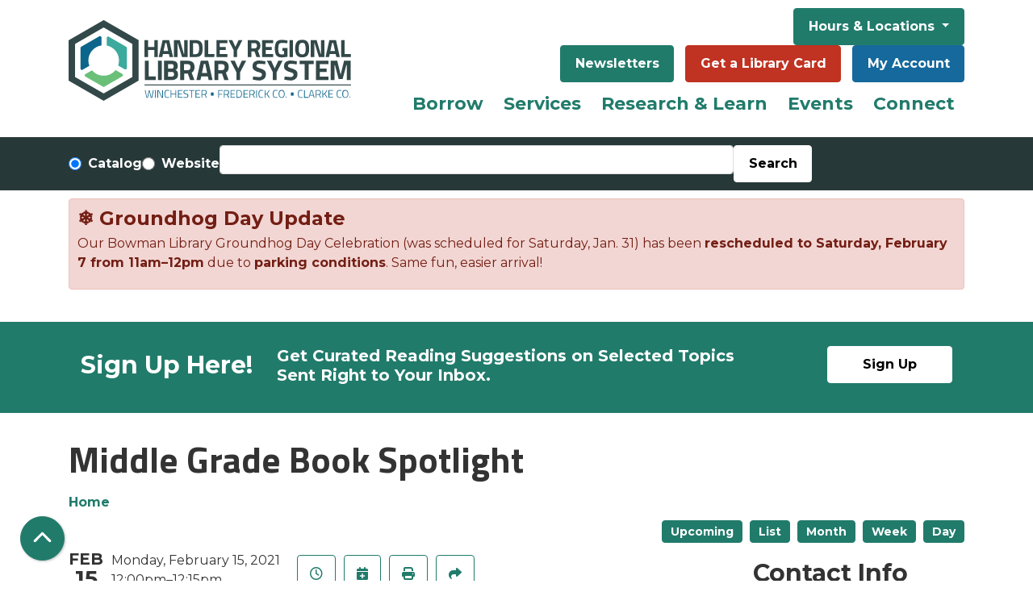

--- FILE ---
content_type: text/html; charset=UTF-8
request_url: https://www.handleyregional.org/event/middle-grade-book-spotlight-70
body_size: 13133
content:
<!DOCTYPE html>
<html lang="en" dir="ltr" prefix="og: https://ogp.me/ns#">
  <head>
    <meta charset="utf-8" />
<meta name="description" content="Middle Grade Book Spotlight: Looking for a new and exciting book to read? Join us every Monday afternoon as books geared toward upper elementary and middle schoolers are presented and shared; each week is centered around a different th" />
<meta name="geo.placename" content="Winchester, VA" />
<link rel="canonical" href="https://www.handleyregional.org/event/middle-grade-book-spotlight-70" />
<meta property="og:site_name" content="Handley Regional Library System" />
<meta property="og:type" content="website" />
<meta property="og:url" content="https://www.handleyregional.org/event/middle-grade-book-spotlight-70" />
<meta property="og:title" content="Middle Grade Book Spotlight | Handley Regional Library System" />
<meta property="og:description" content="Handley Regional Library system provides outstanding information, resources, programs and services to enrich our diverse community." />
<meta property="og:image" content="https://www.handleyregional.org/themes/custom/lm_custom_site_theme/logo.svg" />
<meta name="twitter:card" content="summary" />
<meta name="twitter:description" content="Handley Regional Library system provides outstanding information, resources, programs and services to enrich our diverse community." />
<meta name="twitter:title" content="Middle Grade Book Spotlight | Handley Regional Library System" />
<meta name="twitter:image" content="https://www.handleyregional.org/themes/custom/lm_custom_site_theme/logo.svg" />
<meta name="Generator" content="Drupal 11 (https://www.drupal.org)" />
<meta name="MobileOptimized" content="width" />
<meta name="HandheldFriendly" content="true" />
<meta name="viewport" content="width=device-width, initial-scale=1.0" />
<link rel="icon" href="/themes/custom/website_theme/favicon.ico" type="image/vnd.microsoft.icon" />
<link rel="alternate" hreflang="en" href="https://www.handleyregional.org/event/middle-grade-book-spotlight-70" />

    <title>Middle Grade Book Spotlight | Handley Regional Library System</title>
        <style>
      :root {
        --calendar-theme-external-link-content: "Opens\20 in\20 a\20 new\20 tab\3A \20 ";
      }
    </style>
    <link rel="stylesheet" media="all" href="/modules/custom/lm_search_block/css/form.css?t9pp5w" />
<link rel="stylesheet" media="all" href="/core/assets/vendor/jquery.ui/themes/base/core.css?t9pp5w" />
<link rel="stylesheet" media="all" href="/core/assets/vendor/jquery.ui/themes/base/controlgroup.css?t9pp5w" />
<link rel="stylesheet" media="all" href="/core/assets/vendor/jquery.ui/themes/base/checkboxradio.css?t9pp5w" />
<link rel="stylesheet" media="all" href="/core/assets/vendor/jquery.ui/themes/base/resizable.css?t9pp5w" />
<link rel="stylesheet" media="all" href="/core/assets/vendor/jquery.ui/themes/base/button.css?t9pp5w" />
<link rel="stylesheet" media="all" href="/core/assets/vendor/jquery.ui/themes/base/dialog.css?t9pp5w" />
<link rel="stylesheet" media="all" href="/core/misc/components/progress.module.css?t9pp5w" />
<link rel="stylesheet" media="all" href="/core/misc/components/ajax-progress.module.css?t9pp5w" />
<link rel="stylesheet" media="all" href="/core/modules/system/css/components/align.module.css?t9pp5w" />
<link rel="stylesheet" media="all" href="/core/modules/system/css/components/container-inline.module.css?t9pp5w" />
<link rel="stylesheet" media="all" href="/core/modules/system/css/components/clearfix.module.css?t9pp5w" />
<link rel="stylesheet" media="all" href="/core/modules/system/css/components/hidden.module.css?t9pp5w" />
<link rel="stylesheet" media="all" href="/core/modules/system/css/components/js.module.css?t9pp5w" />
<link rel="stylesheet" media="all" href="/core/modules/ckeditor5/css/ckeditor5.dialog.fix.css?t9pp5w" />
<link rel="stylesheet" media="all" href="/core/modules/views/css/views.module.css?t9pp5w" />
<link rel="stylesheet" media="all" href="/core/assets/vendor/jquery.ui/themes/base/theme.css?t9pp5w" />
<link rel="stylesheet" media="all" href="/modules/custom/library_calendar/lc_calendar_theme/css/base.css?t9pp5w" />
<link rel="stylesheet" media="all" href="/modules/custom/library_calendar/lc_calendar_theme/css/state.css?t9pp5w" />
<link rel="stylesheet" media="all" href="/modules/custom/library_calendar/lc_calendar_theme/css/components/announcements.css?t9pp5w" />
<link rel="stylesheet" media="all" href="/modules/custom/library_calendar/lc_calendar_theme/css/components/event-actions.css?t9pp5w" />
<link rel="stylesheet" media="all" href="/modules/custom/library_calendar/lc_calendar_theme/css/components/date-icon.css?t9pp5w" />
<link rel="stylesheet" media="all" href="/modules/custom/library_calendar/lc_calendar_theme/css/components/events.css?t9pp5w" />
<link rel="stylesheet" media="all" href="/modules/custom/library_calendar/lc_calendar_theme/css/components/event-full.css?t9pp5w" />
<link rel="stylesheet" media="all" href="/modules/custom/library_calendar/lc_calendar_theme/css/components/menu-tasks.css?t9pp5w" />
<link rel="stylesheet" media="all" href="/themes/custom/calendar_theme/node_modules/%40fortawesome/fontawesome-free/css/all.min.css?t9pp5w" />
<link rel="stylesheet" media="all" href="/themes/custom/website_theme/css/style?t9pp5w" />

    
  </head>
    <body class="path-node page-node-type-lc-event no-js" data-bs-no-jquery>
        <a href="#main-content" class="visually-hidden focusable skip-link">
      Skip to main content
    </a>
    
      <div class="dialog-off-canvas-main-canvas" data-off-canvas-main-canvas>
    
<header class="header">
      <div class="position-relative">
      <div class="container py-3">
        <div class="row">
                      <div class="col-12 col-lg-4 branding-col">
                <div>
    
<div id="block-website-theme-branding" class="block block-system block-system-branding-block position-relative">
  
    
        
              
    <a class="site-logo" href="/" rel="home">
      <img src="/themes/custom/website_theme/logo.svg" alt="Homepage of Handley Regional Library System" fetchpriority="high">
    </a>
  </div>

  </div>

            </div>
          
                      <div class="col-12 col-lg-8 header-content-col">
                <div class="header-content-container">
    
<div id="block-hourslocationsheader" class="block block-block-content block-block-content34191d0e-3ddc-475d-a13f-d177651cba36 position-relative">
  
    
      

            <div class="field-container"><div class="dropdown ml-3">
  <button class="btn btn-primary btn-header dropdown-toggle ml-0" type="button" data-bs-toggle="dropdown" aria-expanded="false">
    Hours &amp; Locations
  </button>
  <div class="dropdown-menu w-100">
    <a class="dropdown-item" href="/locations/handley">Handley Library</a>
    <a class="dropdown-item" href="/locations/bowman">Bowman Library</a>
    <a class="dropdown-item" href="/locations/clarke">Clarke County</a>
  </div>
</div></div>
      
  </div>

<div id="block-headerbuttons" class="block block-block-content block-block-content19b4ea55-841c-425f-9364-ef8db197c936 position-relative">
  
    
      

            <div class="field-container"><div class="text-center">
  <a class="btn btn-primary btn-header" href="/NextReads">Newsletters</a>
  <a class="btn btn-danger btn-header" href="/get-library-card">Get a Library Card</a>
  <a class="btn btn-my-account btn-header" href="https://catalog.handleyregional.org/#section=myaccount&amp;page=accountSettings&amp;tab=accountSummary">My Account</a>
</div></div>
      
  </div>

  </div>

                <div>
    
<div class="navbar-container">
  <a href="#block-website-theme-main-menu-skip-link" class="visually-hidden focusable skip-link">
    Skip navigation
  </a>
  <nav id="block-website-theme-main-menu" class="navbar navbar-expand-lg" role="navigation" aria-labelledby="block-website-theme-main-menu-heading">
                      
    <h2 class="visually-hidden" id="block-website-theme-main-menu-heading">Main navigation</h2>
    

        <button aria-controls="block-website-theme-main-menu-collapse" aria-expanded="false" class="navbar-toggler" data-bs-target="#block-website-theme-main-menu-collapse" data-bs-toggle="collapse" type="button">
      <i class="fas fa-bars"></i>

      <span class="visually-hidden">
        Toggle      </span>

      Main Menu    </button>

    <div class="collapse navbar-collapse" id="block-website-theme-main-menu-collapse">
              


  
            <ul class="nav navbar-nav" role="menu">
    
          
                    
                    
      <li class="nav-item dropdown mega-menu" role="none">
        
        
                          
        <span class="mega-menu nav-link nav-level-0 has-children" data-nav-level="0" role="menuitem" aria-expanded="false" aria-haspopup="true" aria-controls="dropdown-borrow" data-dropdown="dropdown-borrow" tabindex="0">Borrow</span>

                  <button class="btn d-lg-none" type="button">
            <i class="fas fa-chevron-down" role="presentation"></i>
            <span class="visually-hidden">Open Menu</span>
          </button>

            
      
          <div class="mega-menu-container">
          <ul class="dropdown-menu" id="dropdown-borrow" role="menu">
    
          
                    
      
      <li class="nav-item dropdown" role="none">
        
        
                          
        <span class="nav-link nav-level-1 has-children" data-nav-level="1" role="menuitem" aria-expanded="false" aria-haspopup="true" aria-controls="dropdown-using-the-library" data-dropdown="dropdown-using-the-library" tabindex="0">Using the Library</span>

                  <button class="btn d-lg-none" type="button">
            <i class="fas fa-chevron-down" role="presentation"></i>
            <span class="visually-hidden">Open Menu</span>
          </button>

            
      
          <ul class="dropdown-menu" id="dropdown-using-the-library" role="menu">
    
          
      
                    
      <li class="nav-item menu_action" role="none">
        
        
        
        <a href="https://catalog.handleyregional.org/?config=ysm#section=home" class="menu_action nav-link nav-level-2" data-nav-level="2" role="menuitem">Search the Catalog</a>

              </li>
          
      
      
      <li class="nav-item" role="none">
        
        
        
        <a href="https://catalog.handleyregional.org/kids#/categories" class="nav-link nav-level-2" data-nav-level="2" role="menuitem">Kids Catalog</a>

              </li>
          
      
      
      <li class="nav-item" role="none">
        
        
        
        <a href="https://www.handleyregional.org/librarycard" class="nav-link nav-level-2" data-nav-level="2" role="menuitem">Get a Card</a>

              </li>
          
      
      
      <li class="nav-item" role="none">
        
        
        
        <a href="/borrow/library-cards/guidelines" class="nav-link nav-level-2" data-nav-level="2" role="menuitem">Borrowing Guidelines</a>

              </li>
          
      
      
      <li class="nav-item" role="none">
        
        
        
        <a href="/borrow/faqs" class="nav-link nav-level-2" data-nav-level="2" role="menuitem" data-drupal-link-system-path="node/775">FAQs</a>

              </li>
        </ul>

      
              </li>
          
                    
      
      <li class="nav-item dropdown" role="none">
        
        
                          
        <span class="nav-link nav-level-1 has-children" data-nav-level="1" role="menuitem" aria-expanded="false" aria-haspopup="true" aria-controls="dropdown-library-materials" data-dropdown="dropdown-library-materials" tabindex="0">Library Materials</span>

                  <button class="btn d-lg-none" type="button">
            <i class="fas fa-chevron-down" role="presentation"></i>
            <span class="visually-hidden">Open Menu</span>
          </button>

            
      
          <ul class="dropdown-menu" id="dropdown-library-materials" role="menu">
    
          
      
      
      <li class="nav-item" role="none">
        
        
        
        <a href="/find-your-next-read" class="nav-link nav-level-2" data-nav-level="2" role="menuitem" data-drupal-link-system-path="node/40753">Find Your Next Read</a>

              </li>
          
      
      
      <li class="nav-item" role="none">
        
        
        
        <a href="/borrow/materials/magazines-newspapers" class="nav-link nav-level-2" data-nav-level="2" role="menuitem" data-drupal-link-system-path="node/5710">Magazines &amp; Newspapers</a>

              </li>
          
      
      
      <li class="nav-item" role="none">
        
        
        
        <a href="/gadgets" class="nav-link nav-level-2" data-nav-level="2" role="menuitem" data-drupal-link-system-path="gadgets">Gadgets &amp; More</a>

              </li>
        </ul>

      
              </li>
          
                    
      
      <li class="nav-item dropdown" role="none">
        
        
                          
        <span class="nav-link nav-level-1 has-children" data-nav-level="1" role="menuitem" aria-expanded="false" aria-haspopup="true" aria-controls="dropdown-digital-library" data-dropdown="dropdown-digital-library" tabindex="0">Digital Library</span>

                  <button class="btn d-lg-none" type="button">
            <i class="fas fa-chevron-down" role="presentation"></i>
            <span class="visually-hidden">Open Menu</span>
          </button>

            
      
          <ul class="dropdown-menu" id="dropdown-digital-library" role="menu">
    
          
      
      
      <li class="nav-item" role="none">
        
        
        
        <a href="/elibrary" class="nav-link nav-level-2" data-nav-level="2" role="menuitem" data-drupal-link-system-path="node/18981">eLibrary</a>

              </li>
          
      
      
      <li class="nav-item" role="none">
        
        
        
        <a href="/download-stream/media" class="nav-link nav-level-2" data-nav-level="2" role="menuitem" data-drupal-link-system-path="node/790">Audiobooks &amp; eBooks</a>

              </li>
          
      
      
      <li class="nav-item" role="none">
        
        
        
        <a href="/emagazines" class="nav-link nav-level-2" data-nav-level="2" role="menuitem" data-drupal-link-system-path="node/20545">eMagazines</a>

              </li>
          
      
      
      <li class="nav-item" role="none">
        
        
        
        <a href="/download-stream/media/apps" class="nav-link nav-level-2" data-nav-level="2" role="menuitem" data-drupal-link-system-path="node/729">Apps</a>

              </li>
          
      
      
      <li class="nav-item" role="none">
        
        
        
        <a href="https://www.handleyregional.org/video-streaming" class="nav-link nav-level-2" data-nav-level="2" role="menuitem">Video Streaming</a>

              </li>
        </ul>

      
              </li>
        </ul>

          </div>
      
              </li>
          
                    
      
      <li class="nav-item dropdown" role="none">
        
        
                          
        <span class="nav-link nav-level-0 has-children" data-nav-level="0" role="menuitem" aria-expanded="false" aria-haspopup="true" aria-controls="dropdown-services" data-dropdown="dropdown-services" tabindex="0">Services</span>

                  <button class="btn d-lg-none" type="button">
            <i class="fas fa-chevron-down" role="presentation"></i>
            <span class="visually-hidden">Open Menu</span>
          </button>

            
      
          <div class="mega-menu-container">
          <ul class="dropdown-menu" id="dropdown-services" role="menu">
    
          
                    
      
      <li class="nav-item dropdown" role="none">
        
        
                          
        <span class="nav-link nav-level-1 has-children" data-nav-level="1" role="menuitem" aria-expanded="false" aria-haspopup="true" aria-controls="dropdown-request" data-dropdown="dropdown-request" tabindex="0">Request</span>

                  <button class="btn d-lg-none" type="button">
            <i class="fas fa-chevron-down" role="presentation"></i>
            <span class="visually-hidden">Open Menu</span>
          </button>

            
      
          <ul class="dropdown-menu" id="dropdown-request" role="menu">
    
          
      
      
      <li class="nav-item" role="none">
        
        
        
        <a href="/services/request/ill" class="nav-link nav-level-2" data-nav-level="2" role="menuitem" data-drupal-link-system-path="node/536">Interlibrary Loan</a>

              </li>
          
      
      
      <li class="nav-item" role="none">
        
        
        
        <a href="/services/request/suggest" class="nav-link nav-level-2" data-nav-level="2" role="menuitem" data-drupal-link-system-path="node/537">Suggest a Title</a>

              </li>
          
      
      
      <li class="nav-item" role="none">
        
        
        
        <a href="https://www.handleyregional.org/form/suggest-a-library-program" title="Suggest a Library Program" class="nav-link nav-level-2" data-nav-level="2" role="menuitem">Suggest a Library Program</a>

              </li>
          
      
      
      <li class="nav-item" role="none">
        
        
        
        <a href="/local-author-collection" class="nav-link nav-level-2" data-nav-level="2" role="menuitem" data-drupal-link-system-path="node/25090">Local Author Collection</a>

              </li>
        </ul>

      
              </li>
          
                    
      
      <li class="nav-item dropdown" role="none">
        
        
                          
        <span class="nav-link nav-level-1 has-children" data-nav-level="1" role="menuitem" aria-expanded="false" aria-haspopup="true" aria-controls="dropdown-departments" data-dropdown="dropdown-departments" tabindex="0">Departments</span>

                  <button class="btn d-lg-none" type="button">
            <i class="fas fa-chevron-down" role="presentation"></i>
            <span class="visually-hidden">Open Menu</span>
          </button>

            
      
          <ul class="dropdown-menu" id="dropdown-departments" role="menu">
    
          
      
      
      <li class="nav-item" role="none">
        
        
        
        <a href="/services/departments/kids" class="nav-link nav-level-2" data-nav-level="2" role="menuitem">Kids</a>

              </li>
          
      
      
      <li class="nav-item" role="none">
        
        
        
        <a href="/services/departments/teens" class="nav-link nav-level-2" data-nav-level="2" role="menuitem">Teens</a>

              </li>
          
      
      
      <li class="nav-item" role="none">
        
        
        
        <a href="/services/departments/adults" class="nav-link nav-level-2" data-nav-level="2" role="menuitem" data-drupal-link-system-path="node/32057">Adults</a>

              </li>
          
      
      
      <li class="nav-item" role="none">
        
        
        
        <a href="/services/departments/archives" class="nav-link nav-level-2" data-nav-level="2" role="menuitem">Local History &amp; Genealogy</a>

              </li>
        </ul>

      
              </li>
          
                    
      
      <li class="nav-item dropdown" role="none">
        
        
                          
        <span class="nav-link nav-level-1 has-children" data-nav-level="1" role="menuitem" aria-expanded="false" aria-haspopup="true" aria-controls="dropdown-beyond-books" data-dropdown="dropdown-beyond-books" tabindex="0">Beyond Books</span>

                  <button class="btn d-lg-none" type="button">
            <i class="fas fa-chevron-down" role="presentation"></i>
            <span class="visually-hidden">Open Menu</span>
          </button>

            
      
          <ul class="dropdown-menu" id="dropdown-beyond-books" role="menu">
    
          
      
      
      <li class="nav-item" role="none">
        
        
        
        <a href="/services/beyond-books/meeting-rooms" class="nav-link nav-level-2" data-nav-level="2" role="menuitem">Meeting Rooms</a>

              </li>
          
      
      
      <li class="nav-item" role="none">
        
        
        
        <a href="/services/beyond-books/study-rooms" class="nav-link nav-level-2" data-nav-level="2" role="menuitem" data-drupal-link-system-path="node/741">Study Rooms</a>

              </li>
          
      
      
      <li class="nav-item" role="none">
        
        
        
        <a href="/services/beyond-books/computers-wifi" class="nav-link nav-level-2" data-nav-level="2" role="menuitem" data-drupal-link-system-path="node/742">Computers &amp; WiFi</a>

              </li>
          
      
      
      <li class="nav-item" role="none">
        
        
        
        <a href="/services/beyond-books/copy-scan-fax" class="nav-link nav-level-2" data-nav-level="2" role="menuitem">Print, Copy, Scan, &amp; Fax</a>

              </li>
          
      
      
      <li class="nav-item" role="none">
        
        
        
        <a href="/services/beyond-books/notary" class="nav-link nav-level-2" data-nav-level="2" role="menuitem" data-drupal-link-system-path="node/789">Notary Services</a>

              </li>
          
      
      
      <li class="nav-item" role="none">
        
        
        
        <a href="/business" class="nav-link nav-level-2" data-nav-level="2" role="menuitem" data-drupal-link-system-path="node/8264">Taking Care of Business</a>

              </li>
        </ul>

      
              </li>
        </ul>

          </div>
      
              </li>
          
                    
      
      <li class="nav-item dropdown" role="none">
        
        
                          
        <span class="nav-link nav-level-0 has-children" data-nav-level="0" role="menuitem" aria-expanded="false" aria-haspopup="true" aria-controls="dropdown-research-learn" data-dropdown="dropdown-research-learn" tabindex="0">Research &amp; Learn</span>

                  <button class="btn d-lg-none" type="button">
            <i class="fas fa-chevron-down" role="presentation"></i>
            <span class="visually-hidden">Open Menu</span>
          </button>

            
      
          <div class="mega-menu-container">
          <ul class="dropdown-menu" id="dropdown-research-learn" role="menu">
    
          
                    
      
      <li class="nav-item dropdown" role="none">
        
        
                          
        <span class="nav-link nav-level-1 has-children" data-nav-level="1" role="menuitem" aria-expanded="false" aria-haspopup="true" aria-controls="dropdown-discover" data-dropdown="dropdown-discover" tabindex="0">Discover</span>

                  <button class="btn d-lg-none" type="button">
            <i class="fas fa-chevron-down" role="presentation"></i>
            <span class="visually-hidden">Open Menu</span>
          </button>

            
      
          <ul class="dropdown-menu" id="dropdown-discover" role="menu">
    
          
      
      
      <li class="nav-item" role="none">
        
        
        
        <a href="/resources" class="nav-link nav-level-2" data-nav-level="2" role="menuitem" data-drupal-link-system-path="resources">A to Z Resources</a>

              </li>
          
      
      
      <li class="nav-item" role="none">
        
        
        
        <a href="https://www.handleyregional.org/homework-help" class="nav-link nav-level-2" data-nav-level="2" role="menuitem">Homework Help</a>

              </li>
          
      
      
      <li class="nav-item" role="none">
        
        
        
        <a href="/resources?field_db_type_target_id%5B172%5D=172" class="nav-link nav-level-2" data-nav-level="2" role="menuitem" data-drupal-link-query="{&quot;field_db_type_target_id&quot;:{&quot;172&quot;:&quot;172&quot;}}" data-drupal-link-system-path="resources">Lifelong Learning</a>

              </li>
          
      
      
      <li class="nav-item" role="none">
        
        
        
        <a href="/resources?field_db_type_target_id%5B175%5D=175" class="nav-link nav-level-2" data-nav-level="2" role="menuitem" data-drupal-link-query="{&quot;field_db_type_target_id&quot;:{&quot;175&quot;:&quot;175&quot;}}" data-drupal-link-system-path="resources">Reference &amp; Research</a>

              </li>
          
      
      
      <li class="nav-item" role="none">
        
        
        
        <a href="/resources?field_db_type_target_id%5B168%5D=168&amp;field_db_type_target_id%5B169%5D=169" class="nav-link nav-level-2" data-nav-level="2" role="menuitem" data-drupal-link-query="{&quot;field_db_type_target_id&quot;:{&quot;168&quot;:&quot;168&quot;,&quot;169&quot;:&quot;169&quot;}}" data-drupal-link-system-path="resources">Community &amp; Legal Resources</a>

              </li>
        </ul>

      
              </li>
          
                    
      
      <li class="nav-item dropdown" role="none">
        
        
                          
        <span class="nav-link nav-level-1 has-children" data-nav-level="1" role="menuitem" aria-expanded="false" aria-haspopup="true" aria-controls="dropdown-subjects" data-dropdown="dropdown-subjects" tabindex="0">Subjects</span>

                  <button class="btn d-lg-none" type="button">
            <i class="fas fa-chevron-down" role="presentation"></i>
            <span class="visually-hidden">Open Menu</span>
          </button>

            
      
          <ul class="dropdown-menu" id="dropdown-subjects" role="menu">
    
          
      
      
      <li class="nav-item" role="none">
        
        
        
        <a href="/resources?field_db_type_target_id%5B180%5D=180" class="nav-link nav-level-2" data-nav-level="2" role="menuitem" data-drupal-link-query="{&quot;field_db_type_target_id&quot;:{&quot;180&quot;:&quot;180&quot;}}" data-drupal-link-system-path="resources">History &amp; Genealogy</a>

              </li>
          
      
      
      <li class="nav-item" role="none">
        
        
        
        <a href="/resources?field_db_type_target_id%5B177%5D=177" class="nav-link nav-level-2" data-nav-level="2" role="menuitem" data-drupal-link-query="{&quot;field_db_type_target_id&quot;:{&quot;177&quot;:&quot;177&quot;}}" data-drupal-link-system-path="resources">Business &amp; Investment</a>

              </li>
          
      
      
      <li class="nav-item" role="none">
        
        
        
        <a href="/resources?field_db_type_target_id%5B170%5D=170" class="nav-link nav-level-2" data-nav-level="2" role="menuitem" data-drupal-link-query="{&quot;field_db_type_target_id&quot;:{&quot;170&quot;:&quot;170&quot;}}" data-drupal-link-system-path="resources">Career &amp; Test Prep</a>

              </li>
          
      
      
      <li class="nav-item" role="none">
        
        
        
        <a href="/borrow/materials/reviews-recommendations" class="nav-link nav-level-2" data-nav-level="2" role="menuitem">Reviews &amp; Recommendations</a>

              </li>
        </ul>

      
              </li>
          
                    
      
      <li class="nav-item dropdown" role="none">
        
        
                          
        <span class="nav-link nav-level-1 has-children" data-nav-level="1" role="menuitem" aria-expanded="false" aria-haspopup="true" aria-controls="dropdown-popular-tools" data-dropdown="dropdown-popular-tools" tabindex="0">Popular Tools</span>

                  <button class="btn d-lg-none" type="button">
            <i class="fas fa-chevron-down" role="presentation"></i>
            <span class="visually-hidden">Open Menu</span>
          </button>

            
      
          <ul class="dropdown-menu" id="dropdown-popular-tools" role="menu">
    
          
      
      
      <li class="nav-item" role="none">
        
        
        
        <a href="https://search.ebscohost.com/login.aspx?authtype=ip,cpid&amp;custid=s9224251&amp;groupid=main&amp;site=crcro" class="nav-link nav-level-2" data-nav-level="2" role="menuitem">Consumer Reports</a>

              </li>
          
      
      
      <li class="nav-item" role="none">
        
        
        
        <a href="http://search.ebscohost.com/login.aspx?authtype=ip,cpid&amp;custid=s9224251&amp;profile=novplus" class="nav-link nav-level-2" data-nav-level="2" role="menuitem">Novelist</a>

              </li>
          
      
      
      <li class="nav-item" role="none">
        
        
        
        <a href="https://referenceusa.com/" class="nav-link nav-level-2" data-nav-level="2" role="menuitem">Reference Solutions</a>

              </li>
          
      
      
      <li class="nav-item" role="none">
        
        
        
        <a href="https://my.nicheacademy.com/handleylibrary" class="nav-link nav-level-2" data-nav-level="2" role="menuitem">Niche Academy</a>

              </li>
          
      
      
      <li class="nav-item" role="none">
        
        
        
        <a href="/download-stream/media/apps" class="nav-link nav-level-2" data-nav-level="2" role="menuitem" data-drupal-link-system-path="node/729">Mobile Apps</a>

              </li>
        </ul>

      
              </li>
        </ul>

          </div>
      
              </li>
          
                    
      
      <li class="nav-item dropdown" role="none">
        
        
                          
        <span class="nav-link nav-level-0 has-children" data-nav-level="0" role="menuitem" aria-expanded="false" aria-haspopup="true" aria-controls="dropdown-events" data-dropdown="dropdown-events" tabindex="0">Events</span>

                  <button class="btn d-lg-none" type="button">
            <i class="fas fa-chevron-down" role="presentation"></i>
            <span class="visually-hidden">Open Menu</span>
          </button>

            
      
          <div class="mega-menu-container">
          <ul class="dropdown-menu" id="dropdown-events" role="menu">
    
          
                    
      
      <li class="nav-item dropdown" role="none">
        
        
                          
        <span class="nav-link nav-level-1 has-children" data-nav-level="1" role="menuitem" aria-expanded="false" aria-haspopup="true" aria-controls="dropdown-by-age" data-dropdown="dropdown-by-age" tabindex="0">By Age</span>

                  <button class="btn d-lg-none" type="button">
            <i class="fas fa-chevron-down" role="presentation"></i>
            <span class="visually-hidden">Open Menu</span>
          </button>

            
      
          <ul class="dropdown-menu" id="dropdown-by-age" role="menu">
    
          
      
      
      <li class="nav-item" role="none">
        
        
        
        <a href="https://www.handleyregional.org/events/month?age_groups%5B2%5D=2&amp;age_groups%5B91%5D=91&amp;age_groups%5B92%5D=92" class="nav-link nav-level-2" data-nav-level="2" role="menuitem">Kids</a>

              </li>
          
      
      
      <li class="nav-item" role="none">
        
        
        
        <a href="https://www.handleyregional.org/events/month?age_groups%5B3%5D=3" class="nav-link nav-level-2" data-nav-level="2" role="menuitem">Teens</a>

              </li>
          
      
      
      <li class="nav-item" role="none">
        
        
        
        <a href="https://www.handleyregional.org/events/month?age_groups%5B4%5D=4" class="nav-link nav-level-2" data-nav-level="2" role="menuitem">Adults</a>

              </li>
          
      
      
      <li class="nav-item" role="none">
        
        
        
        <a href="/events/month" class="nav-link nav-level-2" data-nav-level="2" role="menuitem" data-drupal-link-system-path="events/month">See All</a>

              </li>
        </ul>

      
              </li>
          
                    
      
      <li class="nav-item dropdown" role="none">
        
        
                          
        <span class="nav-link nav-level-1 has-children" data-nav-level="1" role="menuitem" aria-expanded="false" aria-haspopup="true" aria-controls="dropdown-by-location" data-dropdown="dropdown-by-location" tabindex="0">By Location</span>

                  <button class="btn d-lg-none" type="button">
            <i class="fas fa-chevron-down" role="presentation"></i>
            <span class="visually-hidden">Open Menu</span>
          </button>

            
      
          <ul class="dropdown-menu" id="dropdown-by-location" role="menu">
    
          
      
      
      <li class="nav-item" role="none">
        
        
        
        <a href="/events/month?branches%5B133%5D=133" class="nav-link nav-level-2" data-nav-level="2" role="menuitem" data-drupal-link-query="{&quot;branches&quot;:{&quot;133&quot;:&quot;133&quot;}}" data-drupal-link-system-path="events/month">Handley</a>

              </li>
          
      
      
      <li class="nav-item" role="none">
        
        
        
        <a href="/events/month?branches%5B132%5D=132" class="nav-link nav-level-2" data-nav-level="2" role="menuitem" data-drupal-link-query="{&quot;branches&quot;:{&quot;132&quot;:&quot;132&quot;}}" data-drupal-link-system-path="events/month">Bowman</a>

              </li>
          
      
      
      <li class="nav-item" role="none">
        
        
        
        <a href="/events/month?branches%5B134%5D=134" class="nav-link nav-level-2" data-nav-level="2" role="menuitem" data-drupal-link-query="{&quot;branches&quot;:{&quot;134&quot;:&quot;134&quot;}}" data-drupal-link-system-path="events/month">Clarke</a>

              </li>
          
      
      
      <li class="nav-item" role="none">
        
        
        
        <a href="/events/month" class="nav-link nav-level-2" data-nav-level="2" role="menuitem" data-drupal-link-system-path="events/month">See All</a>

              </li>
        </ul>

      
              </li>
          
                    
      
      <li class="nav-item dropdown" role="none">
        
        
                          
        <span class="nav-link nav-level-1 has-children" data-nav-level="1" role="menuitem" aria-expanded="false" aria-haspopup="true" aria-controls="dropdown-featured" data-dropdown="dropdown-featured" tabindex="0">Featured</span>

                  <button class="btn d-lg-none" type="button">
            <i class="fas fa-chevron-down" role="presentation"></i>
            <span class="visually-hidden">Open Menu</span>
          </button>

            
      
          <ul class="dropdown-menu" id="dropdown-featured" role="menu">
    
          
      
      
      <li class="nav-item" role="none">
        
        
        
        <a href="/blog/one-library-three-book-clubs-find-your-people" class="nav-link nav-level-2" data-nav-level="2" role="menuitem" data-drupal-link-system-path="node/44199">One Library. Three Book Clubs. Find Your People 📚</a>

              </li>
          
      
      
      <li class="nav-item" role="none">
        
        
        
        <a href="/grow" class="nav-link nav-level-2" data-nav-level="2" role="menuitem" data-drupal-link-system-path="node/24506">How to Grow Your Reader at Your Library</a>

              </li>
        </ul>

      
              </li>
        </ul>

          </div>
      
              </li>
          
                    
      
      <li class="nav-item dropdown" role="none">
        
        
                          
        <span class="nav-link nav-level-0 has-children" data-nav-level="0" role="menuitem" aria-expanded="false" aria-haspopup="true" aria-controls="dropdown-connect" data-dropdown="dropdown-connect" tabindex="0">Connect</span>

                  <button class="btn d-lg-none" type="button">
            <i class="fas fa-chevron-down" role="presentation"></i>
            <span class="visually-hidden">Open Menu</span>
          </button>

            
      
          <div class="mega-menu-container">
          <ul class="dropdown-menu" id="dropdown-connect" role="menu">
    
          
                    
      
      <li class="nav-item dropdown" role="none">
        
        
                          
        <span class="nav-link nav-level-1 has-children" data-nav-level="1" role="menuitem" aria-expanded="false" aria-haspopup="true" aria-controls="dropdown-support-us" data-dropdown="dropdown-support-us" tabindex="0">Support Us</span>

                  <button class="btn d-lg-none" type="button">
            <i class="fas fa-chevron-down" role="presentation"></i>
            <span class="visually-hidden">Open Menu</span>
          </button>

            
      
          <ul class="dropdown-menu" id="dropdown-support-us" role="menu">
    
          
      
                    
      <li class="nav-item menu-action_friends" role="none">
        
        
        
        <a href="/Friends" class="menu-action_friends nav-link nav-level-2" data-nav-level="2" role="menuitem" data-drupal-link-system-path="node/791">Friends of the Library</a>

              </li>
          
      
      
      <li class="nav-item" role="none">
        
        
        
        <a href="https://www.handleyregional.org/givenow" class="nav-link nav-level-2" data-nav-level="2" role="menuitem">Donate</a>

              </li>
          
      
      
      <li class="nav-item" role="none">
        
        
        
        <a href="https://www.handleyregional.org/volunteer-library" class="nav-link nav-level-2" data-nav-level="2" role="menuitem">Volunteer</a>

              </li>
          
      
      
      <li class="nav-item" role="none">
        
        
        
        <a href="https://friends-of-hrls.square.site/" class="nav-link nav-level-2" data-nav-level="2" role="menuitem">Library Shop</a>

              </li>
        </ul>

      
              </li>
          
                    
      
      <li class="nav-item dropdown" role="none">
        
        
                          
        <span class="nav-link nav-level-1 has-children" data-nav-level="1" role="menuitem" aria-expanded="false" aria-haspopup="true" aria-controls="dropdown-who-we-are" data-dropdown="dropdown-who-we-are" tabindex="0">Who We Are</span>

                  <button class="btn d-lg-none" type="button">
            <i class="fas fa-chevron-down" role="presentation"></i>
            <span class="visually-hidden">Open Menu</span>
          </button>

            
      
          <ul class="dropdown-menu" id="dropdown-who-we-are" role="menu">
    
          
      
      
      <li class="nav-item" role="none">
        
        
        
        <a href="/about-us" class="nav-link nav-level-2" data-nav-level="2" role="menuitem" data-drupal-link-system-path="node/878">About Us</a>

              </li>
          
      
      
      <li class="nav-item" role="none">
        
        
        
        <a href="/about-us/board" class="nav-link nav-level-2" data-nav-level="2" role="menuitem" data-drupal-link-system-path="node/673">Board</a>

              </li>
          
      
      
      <li class="nav-item" role="none">
        
        
        
        <a href="/about-us/staff" class="nav-link nav-level-2" data-nav-level="2" role="menuitem" data-drupal-link-system-path="node/769">Staff</a>

              </li>
          
      
      
      <li class="nav-item" role="none">
        
        
        
        <a href="/about-us/policies" class="nav-link nav-level-2" data-nav-level="2" role="menuitem" data-drupal-link-system-path="node/743">Policies</a>

              </li>
          
      
      
      <li class="nav-item" role="none">
        
        
        
        <a href="/about-us/history" class="nav-link nav-level-2" data-nav-level="2" role="menuitem" data-drupal-link-system-path="node/770">History</a>

              </li>
        </ul>

      
              </li>
          
                    
      
      <li class="nav-item dropdown" role="none">
        
        
                          
        <span class="nav-link nav-level-1 has-children" data-nav-level="1" role="menuitem" aria-expanded="false" aria-haspopup="true" aria-controls="dropdown-library-information" data-dropdown="dropdown-library-information" tabindex="0">Library Information</span>

                  <button class="btn d-lg-none" type="button">
            <i class="fas fa-chevron-down" role="presentation"></i>
            <span class="visually-hidden">Open Menu</span>
          </button>

            
      
          <ul class="dropdown-menu" id="dropdown-library-information" role="menu">
    
          
      
      
      <li class="nav-item" role="none">
        
        
        
        <a href="/about-us/ask-librarian" class="nav-link nav-level-2" data-nav-level="2" role="menuitem" data-drupal-link-system-path="node/774">Contact Us</a>

              </li>
          
      
      
      <li class="nav-item" role="none">
        
        
        
        <a href="/about-us/news" class="nav-link nav-level-2" data-nav-level="2" role="menuitem" data-drupal-link-system-path="node/768">News &amp; Updates</a>

              </li>
          
      
      
      <li class="nav-item" role="none">
        
        
        
        <a href="/blog-entries" class="nav-link nav-level-2" data-nav-level="2" role="menuitem" data-drupal-link-system-path="blog-entries">Library Blog</a>

              </li>
          
      
      
      <li class="nav-item" role="none">
        
        
        
        <a href="/tours" class="nav-link nav-level-2" data-nav-level="2" role="menuitem" data-drupal-link-system-path="node/772">Tours</a>

              </li>
          
      
      
      <li class="nav-item" role="none">
        
        
        
        <a href="/about-us/jobs" class="nav-link nav-level-2" data-nav-level="2" role="menuitem" data-drupal-link-system-path="node/672">Jobs</a>

              </li>
          
      
      
      <li class="nav-item" role="none">
        
        
        
        <a href="/accessibility" class="nav-link nav-level-2" data-nav-level="2" role="menuitem" data-drupal-link-system-path="node/3448">Accessibility</a>

              </li>
        </ul>

      
              </li>
        </ul>

          </div>
      
              </li>
        </ul>

      


          </div>
  </nav>
  <a id="block-website-theme-main-menu-skip-link" tabindex="-1"></a>
</div>

  </div>

            </div>
                  </div>
      </div>
    </div>
  
      <div class="search-region">
      <div class="container">
          <div>
    
<div id="block-website-theme-search-block" class="block block-lm-search-block block-lm-search position-relative">
  
    
      <form class="lm-search-form" data-drupal-selector="lm-search-form" data-new-tab="catalog" data-new-tab-message="Search results will be opened in a new tab." action="/event/middle-grade-book-spotlight-70" method="post" id="lm-search-form" accept-charset="UTF-8">
  <fieldset class="lm-search-form-target js-form-item form-item js-form-wrapper form-wrapper" id="edit-target">
      <legend>
    <span class="visually-hidden fieldset-legend">Select search target</span>
  </legend>
  <div class="fieldset-wrapper">
            <div class="js-form-item form-group js-form-type-radio form-item-target js-form-item-target form-check">
        
<input data-drupal-selector="edit-target-catalog" type="radio" id="edit-target-catalog" name="target" value="catalog" checked="checked" class="form-radio form-check-input" />

        <label for="edit-target-catalog" class="option form-check-label form-label">Catalog</label>
      </div>
<div class="js-form-item form-group js-form-type-radio form-item-target js-form-item-target form-check">
        
<input data-drupal-selector="edit-target-website" type="radio" id="edit-target-website" name="target" value="website" class="form-radio form-check-input" />

        <label for="edit-target-website" class="option form-check-label form-label">Website</label>
      </div>

              </div>
</fieldset>
<div class="js-form-item form-group js-form-type-textfield form-item-input js-form-item-input form-no-label">
      <label for="edit-input" class="visually-hidden js-form-required form-required form-label">Keywords</label>
        
<input data-placeholder-text-catalog="Search our catalog using keywords, title, author, and more!" data-placeholder-text-website="Search for information on this site" data-drupal-selector="edit-input" type="text" id="edit-input" name="input" value="" size="60" maxlength="128" class="form-text required form-control" required="required" />

        </div>

<input data-size="" data-drupal-selector="edit-submit" type="submit" id="edit-submit" name="op" value="Search" class="button js-form-submit form-submit btn-submit button--primary" />

<input autocomplete="off" data-drupal-selector="form-jcowcs5wul9eds-gwwgtlphzjrpgxw44wy2bbufwl-a" type="hidden" name="form_build_id" value="form-jcowCS5wul9eDs-gwWgTLPHzJRpGXw44wY2bBufwL-A" />

<input data-drupal-selector="edit-lm-search-form" type="hidden" name="form_id" value="lm_search_form" />

</form>

  </div>

  </div>

      </div>
    </div>
  </header>

<div class="full-width-region">
  
</div>

<div class="content-background">
  <main role="main" class="main-container container">
    <a id="main-content" tabindex="-1"></a>

      <div>
    
<div class="views-element-container block block-views block-views-blocklc-announcements-lc-announcements-block position-relative" id="block-website-theme-views-block-lc-announcements-lc-announcements-block">
  
    
      <div>



  
<div class="lc-announcements view view-lc-announcements view-id-lc_announcements view-display-id-lc_announcements_block js-view-dom-id-8196e452e66e255c7967584b7fd71e004d5bf92c621ba63a6ea162672b65924c row">
  <div class="col-md-12">
    
        
      </div>
    <div class="content-container py-0 col-md-12">
    
          <div class="view-content">
            <div class="views-row">

  <div class="announcement">
  <div class="announcement__content">
    <h4 class="announcement__title">
<span>❄️ Groundhog Day Update</span>
</h4>

    

            <div class="field-container"><p>Our Bowman Library Groundhog Day Celebration (was scheduled for Saturday, Jan. 31) has been <strong>rescheduled to Saturday, February 7 from 11am–12pm</strong> due to <strong>parking conditions</strong>. Same fun, easier arrival!</p></div>
      

      </div>
</div>
</div>

      </div>
    
                      </div>
</div>
</div>

  </div>

<div id="block-website-theme-signuphere" class="block block-block-content block-block-content3cc4e683-f0be-41d4-aa57-d2729f4a7e2e position-relative">
  
    
      

            <div class="field-container"><div class="container bg-banner-primary text-white py-5 mb-0">
  <div class="row">
    <div class="col-lg-auto align-self-center">
      <h2 class="pre-footer-title">Sign Up Here!</h2>
    </div>
    <div class="col-lg-6 col-xl-7 mt-3 mt-lg-0  h5">
      Get Curated Reading Suggestions on Selected Topics Sent Right to Your Inbox.
    </div>
    <div class="col-lg-2 mt-3 mt-lg-0 ml-md-auto">
      <a class="btn btn-white btn-block" href="http://www.libraryaware.com/3067/Subscribers/Subscribe">
        Sign Up
      </a>
    </div>
  </div>
</div></div>
      
  </div>
<div data-drupal-messages-fallback class="hidden"></div>

<div id="block-website-theme-pagetitle" class="block block-core block-page-title-block position-relative">
  
    
      
  <h1 class="mb-4">
<span>Middle Grade Book Spotlight</span>
</h1>


  </div>

<div id="block-website-theme-breadcrumbs" class="block block-system block-system-breadcrumb-block position-relative">
  
    
        <nav role="navigation" aria-label="Breadcrumb">
    <ol class="breadcrumb">
          <li class="breadcrumb-item">
        <a href="/">Home</a>
      </li>
        </ol>
  </nav>

  </div>

<div id="block-website-theme-content" class="block block-system block-system-main-block position-relative">
  
    
      



  


<article class="lc-event lc-event--full node node--type-lc-event node--promoted node--view-mode-full">

  
    

      <div class="lc-event__menu-tasks"><div class="lc-menu-tasks">  <h2 class="visually-hidden">Primary tabs</h2>
  <ul class="list-inline"><li class="list-inline-item"><a href="/events/upcoming" class="button button--primary btn-sm" data-drupal-link-system-path="events/upcoming">Upcoming</a></li>
<li class="list-inline-item"><a href="/events/list" class="button button--primary btn-sm" data-drupal-link-system-path="events/list">List</a></li>
<li class="list-inline-item"><a href="/events/month/2021/02" class="button button--primary btn-sm" data-drupal-link-system-path="events/month/2021/02">Month</a></li>
<li class="list-inline-item"><a href="/events/week/2021/02/15" class="button button--primary btn-sm" data-drupal-link-system-path="events/week/2021/02/15">Week</a></li>
<li class="list-inline-item"><a href="/events/day/2021/02/15" class="button button--primary btn-sm" data-drupal-link-system-path="events/day/2021/02/15">Day</a></li>
</ul>
</div>
</div>
  
  <div class="node__content lc-event-wrapper">
    <aside class="lc-event-sidebar lc-event__sidebar">
      <div class="lc-print-row">
        <div class="lc-print-column">
          <div class="lc-event-details lc-event-section">
              <div class="lc-date-icon" aria-hidden="true">
          <span class="lc-date-icon__item lc-date-icon__item--month">
        Feb
      </span>
    
          <span class="lc-date-icon__item lc-date-icon__item--day">
        15
      </span>
    
    <span class="lc-date-icon__item lc-date-icon__item--year">
      2021
    </span>

          <span class="lc-date-icon__item lc-date-icon__item--day-name">
        Mon
      </span>
      </div>


            <div class="lc-event-info">
              
              
              <div class="lc-event-info-item lc-event-info-item--date">
                                  Monday, February 15, 2021
                              </div>

                    <div class="lc-event-info-item lc-event-info-item--time">
      12:00pm–12:15pm
    </div>
  

              
                          </div>
          </div>

                                <div class="lc-repeating-dates lc-event-section">
              <details class="lc-repeating-dates__details">
                <summary class="lc-repeating-dates__toggle">
                  Also Occurs On <span class="lc-repeating-dates__toggle-icon" role="presentation">:</span>
                </summary>

                <div class="lc-repeating-dates__wrapper">
                  <ul class="lc-repeating-dates__list">
                                          
                      
                      
                      
                      <li class="lc-repeating-dates__item">
                        <a href="/event/middle-grade-book-spotlight-64" class="lc-repeating-dates__link">
                          01/04/21
                        </a>
                      </li>
                                          
                      
                      
                      
                      <li class="lc-repeating-dates__item">
                        <a href="/event/middle-grade-book-spotlight-65" class="lc-repeating-dates__link">
                          01/11/21
                        </a>
                      </li>
                                          
                      
                      
                      
                      <li class="lc-repeating-dates__item">
                        <a href="/event/middle-grade-book-spotlight-66" class="lc-repeating-dates__link">
                          01/18/21
                        </a>
                      </li>
                                          
                      
                      
                      
                      <li class="lc-repeating-dates__item">
                        <a href="/event/middle-grade-book-spotlight-67" class="lc-repeating-dates__link">
                          01/25/21
                        </a>
                      </li>
                                          
                      
                      
                      
                      <li class="lc-repeating-dates__item">
                        <a href="/event/middle-grade-book-spotlight-68" class="lc-repeating-dates__link">
                          02/01/21
                        </a>
                      </li>
                                          
                      
                      
                      
                      <li class="lc-repeating-dates__item">
                        <a href="/event/middle-grade-book-spotlight-69" class="lc-repeating-dates__link">
                          02/08/21
                        </a>
                      </li>
                                          
                      
                      
                                                                    
                      <li class="lc-repeating-dates__item">
                        <a href="/event/middle-grade-book-spotlight-70" class="lc-repeating-dates__link active">
                          02/15/21
                        </a>
                      </li>
                                          
                      
                      
                      
                      <li class="lc-repeating-dates__item">
                        <a href="/event/middle-grade-book-spotlight-71" class="lc-repeating-dates__link">
                          02/22/21
                        </a>
                      </li>
                                          
                      
                      
                      
                      <li class="lc-repeating-dates__item">
                        <a href="/event/middle-grade-book-spotlight-72" class="lc-repeating-dates__link">
                          03/01/21
                        </a>
                      </li>
                                          
                      
                      
                      
                      <li class="lc-repeating-dates__item">
                        <a href="/event/middle-grade-book-spotlight-73" class="lc-repeating-dates__link">
                          03/08/21
                        </a>
                      </li>
                                          
                      
                      
                      
                      <li class="lc-repeating-dates__item">
                        <a href="/event/middle-grade-book-spotlight-74" class="lc-repeating-dates__link">
                          03/15/21
                        </a>
                      </li>
                                          
                      
                      
                      
                      <li class="lc-repeating-dates__item">
                        <a href="/event/middle-grade-book-spotlight-75" class="lc-repeating-dates__link">
                          03/22/21
                        </a>
                      </li>
                                          
                      
                      
                      
                      <li class="lc-repeating-dates__item">
                        <a href="/event/middle-grade-book-spotlight-76" class="lc-repeating-dates__link">
                          03/29/21
                        </a>
                      </li>
                                          
                      
                      
                      
                      <li class="lc-repeating-dates__item">
                        <a href="/event/middle-grade-book-spotlight-77" class="lc-repeating-dates__link">
                          04/05/21
                        </a>
                      </li>
                                          
                      
                      
                      
                      <li class="lc-repeating-dates__item">
                        <a href="/event/middle-grade-book-spotlight-78" class="lc-repeating-dates__link">
                          04/12/21
                        </a>
                      </li>
                                          
                      
                      
                      
                      <li class="lc-repeating-dates__item">
                        <a href="/event/middle-grade-book-spotlight-79" class="lc-repeating-dates__link">
                          04/19/21
                        </a>
                      </li>
                                          
                      
                      
                      
                      <li class="lc-repeating-dates__item">
                        <a href="/event/middle-grade-book-spotlight-80" class="lc-repeating-dates__link">
                          04/26/21
                        </a>
                      </li>
                                      </ul>
                </div>
              </details>
            </div>
                  </div>
                
              </div>
    </aside>
    <section class="lc-event-content lc-event__content">
              <div class="lc-event-share-event">


<div class="lc-event-actions lc-event-actions--share-event">
  <ul class="lc-event-actions__list">
              <li class="lc-event-actions__item">
        
        <a href="/node/10384/reminder_form" class="button button--primary lc-event-action-link use-ajax" data-dialog-options="{&quot;title&quot;:&quot;Setup Reminder&quot;,&quot;width&quot;:&quot;auto&quot;}" data-dialog-type="modal" title="Remind Me" data-toggle="tooltip">
          <span class="lc-event-actions__icon lc-event-actions__icon--reminder"></span>
          <span class="lc-event-actions__text">Remind Me</span>
        </a>
      </li>
        
        <li class="lc-event-actions__item">
      
      <a href="/node/10384/add_to_calendar" class="button button--primary lc-event-action-link use-ajax" data-dialog-options="{&quot;title&quot;:&quot;Add This Event To Your Calendar&quot;,&quot;width&quot;:&quot;auto&quot;}" data-dialog-type="modal" title="Add To My Calendar" data-toggle="tooltip">
        <span class="lc-event-actions__icon lc-event-actions__icon--calendar"></span>
        <span class="lc-event-actions__text">Add To My Calendar</span>
      </a>
    </li>
   
        <li class="lc-event-actions__item">
      
      <a href="#" class="button button--primary lc-event-action-link" onClick="window.print()" title="Print this event" data-toggle="tooltip">
        <span class="lc-event-actions__icon lc-event-actions__icon--print"></span>
        <span class="lc-event-actions__text">Print</span>
      </a>
    </li>
    
              <li class="lc-event-actions__item">
        
        <a href="/node/10384/share_this_event" class="button button--primary lc-event-action-link use-ajax" data-dialog-options="{&quot;dialogClass&quot;:&quot;white-popup&quot;,&quot;title&quot;:&quot;Share This Event&quot;,&quot;width&quot;:&quot;auto&quot;}" data-dialog-type="modal" title="Share this event" data-toggle="tooltip">
          <span class="lc-event-actions__icon lc-event-actions__icon--share"></span>
          <span class="lc-event-actions__text">Share</span>
        </a>
      </li>
        
              </ul>
</div>
</div>
      
              <div class="lc-event__categories lc-event__program-types">
          <h3 class="lc-event-label lc-d-inline">Program Type:</h3>
                      <span><a href="/events/month?program_types%5B345%5D=345">Story Sharing</a></span>, 
                      <span><a href="/events/month?program_types%5B382%5D=382">Virtual Programs</a></span>
                  </div>
      
              <div class="lc-event__categories lc-event__age-groups">
          <h3 class="lc-event-label lc-d-inline">
            Age Group:
          </h3>

                                    <span><a href="/events/month?age_groups%5B2%5D=2">Children</a></span>, 
                          <span><a href="/events/month?age_groups%5B92%5D=92">Ages 6-11</a></span>, 
                          <span><a href="/events/month?age_groups%5B5%5D=5">Families</a></span>
                              </div>
      
      
          
      <div class="lc-event__container">
      <div class="lc-alert alert alert-info">
        Please note you are looking at an event that has already happened.
      </div>
    </div>
  

      <div></div>


            
              
                                  
        <h2 class="lc-event-subtitle visually-hidden">Program Description</h2>
      
                  
                    <h3 class="lc-event-subtitle">Event Details</h3>
      
                    
            
            
                    

            <div class="field-container"><p>Middle Grade Book Spotlight:&nbsp; Looking for a new and exciting book to read?&nbsp; Join us every Monday afternoon as books geared toward upper elementary and middle schoolers are presented and shared; each week is centered around a different theme!!&nbsp;</p>

<p>A live premiere&nbsp;on Facebook.com/HandleyRegional.&nbsp;More information can be found on the Handley Regional Library System&nbsp;<a href="https://www.handleyregional.org/kids">Kids Blog</a>.</p></div>
      
      
                  
                    
        
            
      <div></div>

    </section>
    <aside class="lc-event-sidebar">
      <div class="lc-event-location">
        
        
        
        <div class="lc-event-location-address lc-event-section">
          
          
                  </div>

        
                
                          <div class="lc-event-address-container">
            <h2 class="lc-event-subtitle">Contact Info</h2>

                          <div class="lc-event-info-item lc-event-contact-name">
                <span class="lc-font-weight-bold">
                  Name:                </span>

                Elyse DeQuoy
              </div>
            
            
                          <div class="lc-event-info-item lc-event-contact-phone">
                <span class="lc-font-weight-bold">
                  Phone Number:
                </strong>

                <a href="tel:5408699000,220">
                  (540) 869-9000 ext. 220
                </a>
              </div>
            
                          <div class="lc-event-info-item lc-event-presenter">
                <span class="lc-font-weight-bold">
                  Presenter:
                </span>

                Elyse DeQuoy
              </div>
                      </div>
        
        
              </div>
    </aside>
  </div>

  <div></div>


</article>

  </div>

  </div>

  </main>
</div>


  <footer role="contentinfo" class="footer">
    <div class="container">
      <div class="footer-row">
                    <div class="row">
    
<div id="block-contactus2" class="col-md block block-block-content block-block-content8f96f6c0-dce3-46a3-8eb4-dac0491d1ed7 position-relative">
  
      <h2>Contact Us</h2>
    <a id="contact-us" class="anchor-link visually-hidden"></a>
    
      

            <div class="field-container"><p>100 West Piccadilly St.<br>
Winchester, VA 22601&nbsp;<br>
Phone:&nbsp;<a href="tel:5406629041">540-662-9041</a></p></div>
      
  </div>

<div id="block-importantlinks" class="col-md block block-block-content block-block-content5fd6af29-389e-481f-bfd4-853cdd63a2f3 position-relative">
  
      <h2>Important Links</h2>
    <a id="important-links" class="anchor-link visually-hidden"></a>
    
      

            <div class="field-container"><p><a href="/about-us/staff">Our Staff</a><br>
<a href="/about-us/board">Our Board</a><br>
<a href="/about-us/jobs">Jobs</a></p></div>
      
  </div>

<div id="block-stafflinks" class="col-md block block-block-content block-block-content420ced7b-6412-4ca3-93a3-df9f9af9c6a5 position-relative">
  
      <h2>Staff Links</h2>
    <a id="staff-links" class="anchor-link visually-hidden"></a>
    
      

            <div class="field-container"><p><a href="/user/login">Staff Login</a><br>
<a href="https://catalog.handleyregional.org:8480/TLCScripts/interpac.dll?SearchForm=&amp;Directions=1&amp;Config=ysm">Classic Catalog</a></p></div>
      
  </div>

<div id="block-connectwithus" class="col-md block block-block-content block-block-content76d485bc-92c3-474c-8551-18e89cf687aa position-relative">
  
      <h2>Connect with Us!</h2>
    <a id="connect-with-us" class="anchor-link visually-hidden"></a>
    
      

            <div class="field-container"><a href="https://www.facebook.com/handleyregional" aria-label="View Handley Regional Library System on Facebook" class="text-decoration-none social-icon">
<i aria-hidden="true" class="fab fa-facebook fa-2x"></i>
</a>&nbsp;

<a href="https://www.instagram.com/handleyregional/" aria-label="View Handley Regional Library System on Instagram" class="text-decoration-none social-icon">
<i aria-hidden="true" class="fab fa-instagram fa-2x"></i>
</a>&nbsp;

<a href="https://twitter.com/handleyregional" aria-label="View Handley Regional Library System on Twitter" class="text-decoration-none social-icon">
<i aria-hidden="true" class="fab fa-twitter fa-2x"></i>
</a>&nbsp;

<a href="https://www.linkedin.com/company/handleyregional" aria-label="View Handley Regional Library System on LinkedIn" class="text-decoration-none social-icon">
<i aria-hidden="true" class="fab fa-linkedin fa-2x"></i>
</a>&nbsp;

<a href="https://www.youtube.com/channel/UCRY3omNa1Rj-T8dUBZk0zPQ" aria-label="View Handley Regional Library System on YouTube" class="text-decoration-none social-icon">
<i aria-hidden="true" class="fab fa-youtube fa-2x"></i>
</a></div>
      
  </div>

  </div>

        
                  <div class="text-center">
              <div>
    
<div id="block-website-theme-google-analytics" class="block block-block-content block-block-contentef01e8be-d2f6-4872-ae96-b0ad6af9fe32 position-relative">
  
    
      

            <div class="field-container"><!-- Global site tag (gtag.js) - Google Analytics -->
<script async src="https://www.googletagmanager.com/gtag/js?id=UA-142117827-1"></script>
<script>
  window.dataLayer = window.dataLayer || [];
  function gtag(){dataLayer.push(arguments);}
  gtag('js', new Date());

  gtag('config', 'UA-142117827-1');
</script></div>
      
  </div>

<div id="block-nicheacademywidget" class="block block-block-content block-block-contentc98cc69a-9592-45cc-a515-4736e93dfd6b position-relative">
  
    
      

            <div class="field-container"><script async src="https://my.nicheacademy.com/api/widgets/handleylibrary"></script>
<a id="g4wycqx3wb5"></a></div>
      
  </div>

<div id="block-uniquechatwidget" class="block block-block-content block-block-content1d63eb8d-cb80-4025-bf78-42ae54867150 position-relative">
  
    
      

            <div class="field-container"><!-- begin UniqueChat code -->
<script type="text/javascript">
  (function() {
    var se = document.createElement('script'); se.type = 'text/javascript'; se.async = true;
    se.src = 'https://storage.googleapis.com/uniqueicchat/js/ceba7282-26ab-4cfb-af5e-0ba2689a2272.js';
    var done = false;
    se.onload = se.onreadystatechange = function() {
      if (!done&&(!this.readyState||this.readyState==='loaded'||this.readyState==='complete')) {
        done = true;
        /* Place your UniqueChat JS API code below */
        /* UniqueChat.allowChatSound(true); Example JS API: Enable sounds for Visitors. */
      }
    };
    var s = document.getElementsByTagName('script')[0]; s.parentNode.insertBefore(se, s);
  })();
</script>
<!-- end UniqueChat code --></div>
      
  </div>

<div id="block-userwayscript" class="block block-block-content block-block-content54f6674d-718c-4e20-8a03-a816a4ab432d position-relative">
  
    
      

            <div class="field-container"><script type="text/javascript">
var _userway_config = {
  /* uncomment the following line to override default position*/
  position: '6',
  /* uncomment the following line to override default size (values: small, large)*/
  size: 'large',
  /* uncomment the following line to override default language (e.g., fr, de, es, he, nl, etc.)*/
  /* language: 'en-US', */
  /* uncomment the following line to override color set via widget (e.g., #053f67)*/
  /* color: '#287269', */
  /* uncomment the following line to override type set via widget(1=person, 2=chair, 3=eye)*/
  /* type: '1', */
  /* uncomment the following line to override support on mobile devices*/
  /* mobile: true, */
  account: '8K0tBhGKkb'
};
</script>
<script type="text/javascript" src="https://cdn.userway.org/widget.js"></script></div>
      
  </div>

  </div>

          </div>
              </div>
      <a  href="#" title="Back To Top" aria-label="Back To Top" class="btn back-to-top">
        <i class="fas fa-chevron-up fa-fw"></i>
        <span class="d-block d-lg-none ml-3 ml-lg-0">Back To Top</span>
      </a>
    </div>
  </footer>

  </div>

    
    <script type="application/json" data-drupal-selector="drupal-settings-json">{"path":{"baseUrl":"\/","pathPrefix":"","currentPath":"node\/10384","currentPathIsAdmin":false,"isFront":false,"currentLanguage":"en"},"pluralDelimiter":"\u0003","suppressDeprecationErrors":true,"ajaxPageState":{"libraries":"eJx1jEEOgzAMBD-UNk-KHGNEhGNLdkLF7xugFyR6sXY0u0ZgkgkstYUqRfzh68TAmPBeABHtgiNK8wdP2xAJsBWV_37uzA9yPO2pga_XUo3irFYD13SoyCUb2H6wExguKbPiepV890Y1ZnAKW6GPx_O-q06d6QtlVVrY","theme":"website_theme","theme_token":null},"ajaxTrustedUrl":{"form_action_p_pvdeGsVG5zNF_XLGPTvYSKCf43t8qZYSwcfZl2uzM":true},"user":{"uid":0,"permissionsHash":"ccb237f4920d4f933e32c0e57d9209643a5b7e1ff99d2a4a3d754c3042b03b0a"}}</script>
<script src="/core/assets/vendor/jquery/jquery.min.js?v=4.0.0-rc.1"></script>
<script src="/core/assets/vendor/once/once.min.js?v=1.0.1"></script>
<script src="/core/misc/drupalSettingsLoader.js?v=11.3.1"></script>
<script src="/core/misc/drupal.js?v=11.3.1"></script>
<script src="/core/misc/drupal.init.js?v=11.3.1"></script>
<script src="/core/assets/vendor/jquery.ui/ui/version-min.js?v=11.3.1"></script>
<script src="/core/assets/vendor/jquery.ui/ui/data-min.js?v=11.3.1"></script>
<script src="/core/assets/vendor/jquery.ui/ui/disable-selection-min.js?v=11.3.1"></script>
<script src="/core/assets/vendor/jquery.ui/ui/jquery-patch-min.js?v=11.3.1"></script>
<script src="/core/assets/vendor/jquery.ui/ui/scroll-parent-min.js?v=11.3.1"></script>
<script src="/core/assets/vendor/jquery.ui/ui/unique-id-min.js?v=11.3.1"></script>
<script src="/core/assets/vendor/jquery.ui/ui/focusable-min.js?v=11.3.1"></script>
<script src="/core/assets/vendor/jquery.ui/ui/keycode-min.js?v=11.3.1"></script>
<script src="/core/assets/vendor/jquery.ui/ui/plugin-min.js?v=11.3.1"></script>
<script src="/core/assets/vendor/jquery.ui/ui/widget-min.js?v=11.3.1"></script>
<script src="/core/assets/vendor/jquery.ui/ui/labels-min.js?v=11.3.1"></script>
<script src="/core/assets/vendor/jquery.ui/ui/widgets/controlgroup-min.js?v=11.3.1"></script>
<script src="/core/assets/vendor/jquery.ui/ui/form-reset-mixin-min.js?v=11.3.1"></script>
<script src="/core/assets/vendor/jquery.ui/ui/widgets/mouse-min.js?v=11.3.1"></script>
<script src="/core/assets/vendor/jquery.ui/ui/widgets/checkboxradio-min.js?v=11.3.1"></script>
<script src="/core/assets/vendor/jquery.ui/ui/widgets/draggable-min.js?v=11.3.1"></script>
<script src="/core/assets/vendor/jquery.ui/ui/widgets/resizable-min.js?v=11.3.1"></script>
<script src="/core/assets/vendor/jquery.ui/ui/widgets/button-min.js?v=11.3.1"></script>
<script src="/core/assets/vendor/jquery.ui/ui/widgets/dialog-min.js?v=11.3.1"></script>
<script src="/core/assets/vendor/tabbable/index.umd.min.js?v=6.3.0"></script>
<script src="/core/assets/vendor/tua-body-scroll-lock/tua-bsl.umd.min.js?v=11.3.1"></script>
<script src="/themes/custom/calendar_theme/node_modules/%40fortawesome/fontawesome-free/js/all.min.js?t9pp5w"></script>
<script src="/themes/custom/calendar_theme/node_modules/bootstrap/dist/js/bootstrap.bundle.min.js?t9pp5w"></script>
<script src="/themes/custom/calendar_theme/js/behaviors.js?t9pp5w"></script>
<script src="/themes/custom/website_theme/js/behaviors.js?t9pp5w"></script>
<script src="/core/misc/progress.js?v=11.3.1"></script>
<script src="/core/assets/vendor/loadjs/loadjs.min.js?v=4.3.0"></script>
<script src="/core/misc/debounce.js?v=11.3.1"></script>
<script src="/core/misc/announce.js?v=11.3.1"></script>
<script src="/core/misc/message.js?v=11.3.1"></script>
<script src="/core/misc/ajax.js?v=11.3.1"></script>
<script src="/core/misc/displace.js?v=11.3.1"></script>
<script src="/core/misc/position.js?v=11.3.1"></script>
<script src="/core/misc/dialog/dialog-deprecation.js?v=11.3.1"></script>
<script src="/core/misc/dialog/dialog.js?v=11.3.1"></script>
<script src="/core/misc/dialog/dialog.position.js?v=11.3.1"></script>
<script src="/core/misc/dialog/dialog.jquery-ui.js?v=11.3.1"></script>
<script src="/core/modules/ckeditor5/js/ckeditor5.dialog.fix.js?v=11.3.1"></script>
<script src="/modules/custom/library_calendar/lc_calendar_theme/js/dialog.js?t9pp5w"></script>
<script src="/core/misc/dialog/dialog.ajax.js?v=11.3.1"></script>
<script src="/modules/custom/library_calendar/lc_calendar_theme/js/browser-classes.js?t9pp5w"></script>
<script src="/core/misc/form.js?v=11.3.1"></script>
<script src="/modules/custom/library_calendar/lc_core/js/form.js?t9pp5w"></script>
<script src="/modules/custom/lm_menu/js/behaviors.js?v=1.x"></script>
<script src="/modules/custom/lm_search_block/js/form.js?t9pp5w"></script>

  </body>
</html>


--- FILE ---
content_type: text/javascript
request_url: https://www.handleyregional.org/modules/custom/lm_menu/js/behaviors.js?v=1.x
body_size: 3545
content:
/**
 * @file
 * Provides the menu functionality.
 */

(Drupal => {
  /**
   * The `escape` key ID.
   *
   * @var {number}
   */
  const ESCAPE = 27;

  /**
   * The `tab` key ID.
   *
   * @var {number}
   */
  const TAB = 9;

  /**
   * Controls menu navigation actions.
   */
  class Menu {
    constructor(context, selector, items) {
      /**
       * An abort controller for disabling event listeners.
       *
       * The menu event listeners are aborted when the browser is resized.
       *
       * @type {AbortController}
       */
      this.abortController = new AbortController();

      /**
       * The HTML element used to run this behavior.
       *
       * @type {Document|HTMLElement}
       */
      this.context = context;

      /**
       * The CSS selector for this menu's items.
       *
       * @type {string}
       */
      this.selector = selector;

      /**
       * A list of menu item's based on the selector provided.
       *
       * @type {NodeListOf<Element>}
       */
      this.items = items;
    }

    /**
     * Recursively build a list of dropdown menu links
     *
     * @param {Element} element
     *   Current element being added to the element stack.
     * @param {Element[]} stack
     *   A list of elements, built up from the deepest item provided.
     *
     * @return {Element[]}
     *   A list menu link elements.
     */
    buildParentPath(element) {
      let stack = arguments.length > 1 && arguments[1] !== undefined ? arguments[1] : [];
      // Add the link provided to the stack.
      stack.push(element);

      // Determine this link's hierarchy in the menu. This number will determine
      // if further recursion is necessary.
      const level = Number(element.dataset.navLevel);
      if (level > 0) {
        // Find this element's dropdown parent ID.
        const dropdownID = element.dataset.dropdown;

        // Retrieve this elements parent dropdown list.
        const dropdown = this.context.getElementById(dropdownID);

        // Retrieve the menu item from relative the dropdown menu retrieved.
        const item = dropdown.parentNode;

        // Find the nav link, associated with the menu item.
        const link = item.querySelector('.nav-link');
        return this.buildParentPath(link, stack);
      }
      return stack;
    }

    /**
     * Filter to remove mega menu children from an list of menu elements.
     *
     * @param {Element} element
     *   The current element in a list of elements
     *
     * @return {boolean}
     *   True if the item is not a mega menu item, otherwise false.
     */
    static isNotMegaMenuChild(element) {
      const potentialMegaMenu = element.parentNode.parentNode;
      return !potentialMegaMenu.classList.contains('mega-menu-container');
    }

    /**
     * Closes a dropdown relative to the element that fired the event.
     *
     * @param {MouseEvent} event
     *   The event `MouseEvent` that triggered this method.
     */
    static hide(event) {
      const element = event.target;
      Menu.toggle(element, 'remove');
    }

    /**
     * Hide any menu item that is currently open.
     *
     * @param {Element[]} ignore
     *   List of optional elements to ignore when hiding items.
     */
    hideOpen() {
      let ignore = arguments.length > 0 && arguments[0] !== undefined ? arguments[0] : [];
      // Create a list of open menu item's containing dropdown menus.
      const items = this.context.querySelectorAll(`${this.selector}.show`);

      // Filter out any item that exists in the optional ignore list.
      Array.from(items).filter(element => {
        const link = element.querySelector('.nav-link');
        return !ignore.includes(link);
      }).forEach(element => {
        // Close the menu item.
        Menu.toggle(element, 'remove');
      });
    }

    /**
     * Loads the event listeners that manage the menu functionality.
     */
    loadEvents() {
      const hoverMediaQuery = matchMedia('(min-width: 992px)');
      const focusMediaQuery = matchMedia('(min-width: 1024px)');
      if (hoverMediaQuery.matches) {
        // Handle hover events for tablets and desktops devices.
        this.onHover();
      } else {
        // Handle click events for mobile devices.
        this.onClick();
      }

      // Handle touch and keyboard events for tablets and desktops devices.
      if (focusMediaQuery.matches) {
        this.onFocus();
      }

      // When the hover media query changes, abort all menu events and
      // recalculate them based on the browser's new size. This is only
      // for the hover media query because touch start media query will
      // match in most instances.
      hoverMediaQuery.addEventListener('change', () => {
        this.abortController.abort();
        this.abortController = new AbortController();
        this.loadEvents();
      }, {
        signal: this.abortController.signal
      });
    }

    /**
     * Handles showing and hiding the menu items on click.
     */
    onClick() {
      // Theses selectors will toggle the mobile menu open or closed.
      const selectors = ['.navbar-nav .dropdown .btn', '.navbar-nav .dropdown span.nav-link'].join(',');
      this.context.querySelectorAll(selectors).forEach(item => {
        // Listen for clicks on the mobile menu.
        item.addEventListener('click', event => {
          // Toggle the menu open or closed.
          Menu.toggle(event.currentTarget.parentNode, 'toggle');
        }, {
          signal: this.abortController.signal
        });
      });
    }

    /**
     * Close the all menu items after the menu is no only being focused.
     */
    onExit() {
      // Listen for key events on the body to close the menus when they are no
      // longer focused.
      document.querySelector('body').addEventListener('keyup', event => {
        // Only act on tab events.
        if (event.which === TAB) {
          // Retrieve a list of focused links.
          const links = this.context.querySelectorAll('.nav-link:focus');

          // Hide open menu items if there are no menu links open.
          if (!links.length) {
            this.hideOpen();
          }
        }
      }, {
        signal: this.abortController.signal
      });
    }

    /**
     * Handles showing and hiding the menu items when navigating by keyboard.
     */
    onFocus() {
      // Used to track the nesting level of the currently focused menu item. If
      // this number is decreased all open menu items (that aren't needed for
      // displaying the current item) will be closed.
      let level = 0;
      this.items.forEach(item => {
        // Retrieve links pertaining to each menu item, as this is what will be
        // focused on.
        const link = item.querySelector('.nav-link');

        // Toggle menu items via the `escape` key.
        link.addEventListener('keyup', event => {
          // Check if the `escape` key was pressed.
          if (event.which === ESCAPE) {
            // Hide any open menu items.
            this.hideOpen();
          }
        }, {
          signal: this.abortController.signal
        });

        // Toggle menu item via focus.
        link.addEventListener('focusin', event => {
          // Check if the current item is a dropdown.
          const isDropdown = item.classList.contains('dropdown');
          // Check if the current menu item is the child of a mega menu.
          const notMegaMenuChild = Menu.isNotMegaMenuChild(item);
          if (isDropdown && notMegaMenuChild) {
            // Hide any menu items that are not in the stack of the currently
            // focused item.
            this.hideOpen(this.buildParentPath(event.currentTarget));

            // Add classes to show the menu item.
            Menu.toggle(link.parentElement, 'add');
          }

          // Retrieve the menu level of the newly focused item in order check
          // against the previous menu level.
          const newLevel = Number(link.dataset.navLevel);

          // If the menu level is decreased, close any menu lists that do not
          // need to be open.
          if (level > newLevel && notMegaMenuChild) {
            // Hide any menu items that are not in the stack of the currently
            // focused item.
            this.hideOpen(this.buildParentPath(event.currentTarget));
          }

          // Keep track of the new menu level.
          level = newLevel;
        }, {
          signal: this.abortController.signal
        });
        this.onExit();
      });
    }

    /**
     * Handles showing and hiding the menu items on hover.
     */
    onHover() {
      this.items.forEach(item => {
        item.addEventListener('mouseenter', Menu.show, {
          signal: this.abortController.signal
        });
        item.addEventListener('mouseleave', Menu.hide, {
          signal: this.abortController.signal
        });
      });
    }

    /**
     * Opens a dropdown relative to the element that fired the event.
     *
     * @param {MouseEvent} event
     *   The event `MouseEvent` that triggered this method.
     */
    static show(event) {
      const element = event.target;
      Menu.toggle(element, 'add');
    }

    /**
     * Shows or hides the dropdown depending on the `action` provided
     *
     * @param {Element} element
     *   The element that trigged the firing of this event.
     * @param {string} action
     *   The `add`, `remove`, or `toggle` methods on `classList`.
     */
    static toggle(element, action) {
      // Show or hide the container of the dropdown, should be `.nav-item`.
      element.classList[action]('show');

      // Mark or un-mark the `.nav-link` as expanded to appease screen
      // readers.
      const expanded = action === 'remove' ? 'false' : 'true';
      const button = element.querySelector(':scope > .btn');
      if (button) {
        /** @type {HTMLElement} */
        const text = button.querySelector('.visually-hidden');
        text.innerText = element.classList.contains('show') ? Drupal.t('Close Menu') : Drupal.t('Open Menu');
      }

      // Add show or hide attributes to the elements children. There should be
      // a `.nav-link`, and a `.dropdown-menu`.
      Array.from(element.children).forEach(item => {
        if (item.classList.contains('nav-link')) {
          // Mark or un-mark the `.nav-link` as expanded to appease screen
          // readers.
          if (item.classList.contains('has-children')) {
            item.setAttribute('aria-expanded', expanded);
          }
        } else if (item.classList.contains('dropdown-menu')) {
          // Show or hide the dropdown menu.
          item.classList[action]('show');
        } else if (item.classList.contains('mega-menu-container')) {
          // Open all sub item's if the current device's viewport with is
          // greater than the mobile menu breakpoint.
          if (!matchMedia('(min-width: 992px)').matches) {
            // Retrieve the inner dropdown menu relative to the current menu
            // item.
            const dropdownMenu = item.querySelector('.dropdown-menu');

            // Expand or collapse this menu.
            dropdownMenu.classList[action]('show');
          } else {
            const dropdownMenus = item.querySelectorAll('.dropdown-menu');

            // Open all dropdown menus under this mega menu.
            dropdownMenus.forEach(child => {
              child.classList[action]('show');

              // Mark tab-able items within the mega menu as expanded.
              child.querySelectorAll('.nav-link').forEach(link => {
                if (link.classList.contains('has-children')) {
                  link.setAttribute('aria-expanded', expanded);
                }
              });
            });
          }
        }
      });
    }
  }
  Drupal.behaviors.libraryMarketMenu = {
    attach(context) {
      const selector = '.navbar-nav .nav-item';
      const items = once('lm-menu-item', selector, context);
      if (Array.isArray(items) && items.length) {
        const menu = new Menu(context, selector, items);
        menu.loadEvents();
      }
    }
  };
})(Drupal);
